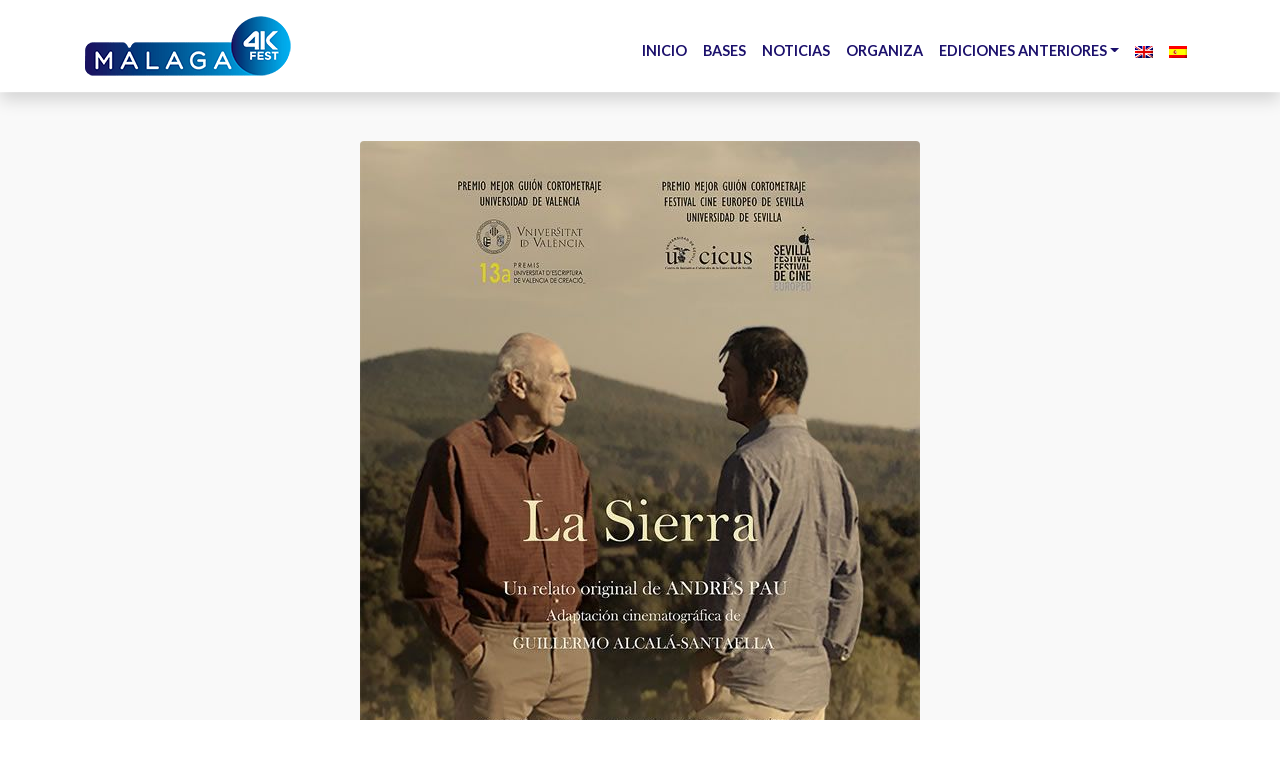

--- FILE ---
content_type: text/html; charset=UTF-8
request_url: https://malaga4kfest.com/cortos/la-sierra/
body_size: 5458
content:
<!doctype html>
<html lang="es-ES">
    <head>
        <meta charset="utf-8">
        <meta name="viewport" content="width=device-width, initial-scale=1, shrink-to-fit=no">
        <title>Málaga 4K FEST</title>       
        <link rel="shortcut icon" href="https://malaga4kfest.com/web/wp-content/themes/4kfest/favicon.ico" />
        <link rel="apple-touch-icon" href="https://malaga4kfest.com/web/wp-content/themes/4kfest/apple-touch-icon.png"/>
        <link rel="stylesheet" href="https://malaga4kfest.com/web/wp-content/themes/4kfest/css/style.css" type="text/css" media="all">
        <link rel="stylesheet" href="https://malaga4kfest.com/web/wp-content/themes/4kfest/css/bootstrap.min.css" type="text/css" media="all">
        <link rel="stylesheet" href="https://malaga4kfest.com/web/wp-content/themes/4kfest/css/fontawesome-all.min.css" type="text/css" media="all">
        <link href="https://fonts.googleapis.com/css?family=Lato:300,300i,400,400i,700,700i" rel="stylesheet">
       <!-- Global site tag (gtag.js) - Google Analytics -->
        <script async src="https://www.googletagmanager.com/gtag/js?id=UA-129750378-1"></script>
        <script>
          window.dataLayer = window.dataLayer || [];
          function gtag(){dataLayer.push(arguments);}
          gtag('js', new Date());

          gtag('config', 'UA-129750378-1');
        </script>
        <style type="text/css">
            .bg-cover {
                background-image: url();
            }
        </style>
    </head>
    <body data-rsssl=1>
        <nav class="navbar navbar-expand-md navbar-light whiteColorB fixed-top shadow" role="navigation">
             <div class="container">
                <a class="navbar-brand" href="https://malaga4kfest.com">
                    <img alt="Málaga 4K FEST logo"src="https://malaga4kfest.com/web/wp-content/themes/4kfest/imgs/logo.png" class="img-fluid">
                </a>
                <button class="navbar-toggler" type="button" data-toggle="collapse" data-target="#bs-example-navbar-collapse-1" aria-controls="bs-example-navbar-collapse-1" aria-expanded="false" aria-label="Toggle navigation">
                    <span class="navbar-toggler-icon"></span>
                </button>
                <div id="bs-example-navbar-collapse-1" class="collapse navbar-collapse pt-2"><ul id="menu-main-menu" class="navbar-nav ml-auto"><li itemscope="itemscope" itemtype="https://www.schema.org/SiteNavigationElement" id="menu-item-45" class="menu-item menu-item-type-custom menu-item-object-custom menu-item-home menu-item-45 nav-item"><a title="Inicio" href="https://malaga4kfest.com/#frontPage" class="nav-link">Inicio</a></li>
<li itemscope="itemscope" itemtype="https://www.schema.org/SiteNavigationElement" id="menu-item-48" class="menu-item menu-item-type-custom menu-item-object-custom menu-item-home menu-item-48 nav-item"><a title="Bases" href="https://malaga4kfest.com/#bases" class="nav-link">Bases</a></li>
<li itemscope="itemscope" itemtype="https://www.schema.org/SiteNavigationElement" id="menu-item-586" class="menu-item menu-item-type-custom menu-item-object-custom menu-item-home menu-item-586 nav-item"><a title="#news" href="https://malaga4kfest.com/#news" class="nav-link">Noticias</a></li>
<li itemscope="itemscope" itemtype="https://www.schema.org/SiteNavigationElement" id="menu-item-50" class="menu-item menu-item-type-custom menu-item-object-custom menu-item-home menu-item-50 nav-item"><a title="Organiza" href="https://malaga4kfest.com/#organiza" class="nav-link">Organiza</a></li>
<li itemscope="itemscope" itemtype="https://www.schema.org/SiteNavigationElement" id="menu-item-52" class="menu-item menu-item-type-custom menu-item-object-custom menu-item-home menu-item-has-children dropdown menu-item-52 nav-item"><a title="Ediciones Anteriores" href="#" data-toggle="dropdown" aria-haspopup="true" aria-expanded="false" class="dropdown-toggle nav-link" id="menu-item-dropdown-52">Ediciones Anteriores</a>
<ul class="dropdown-menu" aria-labelledby="menu-item-dropdown-52" role="menu">
	<li itemscope="itemscope" itemtype="https://www.schema.org/SiteNavigationElement" id="menu-item-918" class="menu-item menu-item-type-post_type menu-item-object-page menu-item-918 nav-item"><a title="2019" href="https://malaga4kfest.com/ediciones-anteriores/2019-2/" class="dropdown-item">2019</a></li>
	<li itemscope="itemscope" itemtype="https://www.schema.org/SiteNavigationElement" id="menu-item-502" class="menu-item menu-item-type-post_type menu-item-object-page menu-item-502 nav-item"><a title="2017" href="https://malaga4kfest.com/ediciones-anteriores/2017-2/" class="dropdown-item">2017</a></li>
	<li itemscope="itemscope" itemtype="https://www.schema.org/SiteNavigationElement" id="menu-item-503" class="menu-item menu-item-type-post_type menu-item-object-page menu-item-503 nav-item"><a title="2016" href="https://malaga4kfest.com/ediciones-anteriores/2016-2/" class="dropdown-item">2016</a></li>
	<li itemscope="itemscope" itemtype="https://www.schema.org/SiteNavigationElement" id="menu-item-504" class="menu-item menu-item-type-post_type menu-item-object-page menu-item-504 nav-item"><a title="2015" href="https://malaga4kfest.com/ediciones-anteriores/2015-2/" class="dropdown-item">2015</a></li>
</ul>
</li>
<li itemscope="itemscope" itemtype="https://www.schema.org/SiteNavigationElement" id="menu-item-wpml-ls-2-en" class="menu-item wpml-ls-slot-2 wpml-ls-item wpml-ls-item-en wpml-ls-menu-item wpml-ls-first-item menu-item-type-wpml_ls_menu_item menu-item-object-wpml_ls_menu_item menu-item-wpml-ls-2-en nav-item"><a title="Cambiar a Inglés" href="https://malaga4kfest.com/en/cortos/la-sierra/" class="nav-link" aria-label="Cambiar a Inglés" role="menuitem"><img
            class="wpml-ls-flag"
            src="https://malaga4kfest.com/web/wp-content/plugins/sitepress-multilingual-cms/res/flags/en.png"
            alt="Inglés"
            
            
    /></a></li>
<li itemscope="itemscope" itemtype="https://www.schema.org/SiteNavigationElement" id="menu-item-wpml-ls-2-es" class="menu-item wpml-ls-slot-2 wpml-ls-item wpml-ls-item-es wpml-ls-current-language wpml-ls-menu-item wpml-ls-last-item menu-item-type-wpml_ls_menu_item menu-item-object-wpml_ls_menu_item menu-item-wpml-ls-2-es nav-item"><a title="
            " href="https://malaga4kfest.com/cortos/la-sierra/" class="nav-link" role="menuitem"><img
            class="wpml-ls-flag"
            src="https://malaga4kfest.com/web/wp-content/plugins/sitepress-multilingual-cms/res/flags/es.png"
            alt="Español"
            
            
    /></a></li>
</ul></div>            </div>
        </nav>
         			<div id="single" class="lightColorB">
			<div class="greyColorB">
				<div class="container py-3 py-sm-5">
					<img src="https://malaga4kfest.com/web/wp-content/uploads/2018/11/la-sierra.jpg" class="img-fluid mx-auto d-block rounded wp-post-image" alt="" draggable="false" decoding="async" fetchpriority="high" srcset="https://malaga4kfest.com/web/wp-content/uploads/2018/11/la-sierra.jpg 560w, https://malaga4kfest.com/web/wp-content/uploads/2018/11/la-sierra-210x300.jpg 210w" sizes="(max-width: 560px) 100vw, 560px" />				</div>
			</div>
			<div class="container">
				<div class="row pb-5 justify-content-center">
					<div class="col-lg-8">
						<div class="whiteColorB mb-3">
							<div class="lightColorB px-4 py-3 small d-none d-sm-block text-center">
								<div class="breadcrumbs" typeof="BreadcrumbList" vocab="https://schema.org/">
								    								</div>
							</div>
							<div class="row justify-content-center mb-4">
								<div class="col-12 text-center">
									<div class="mainColor px-3 mt-3 mb-1"><h1 class="mayus textXXL">LA SIERRA</h1></div>
									<div class="badge mb-1 p-1 badge-light textS secondColor">23 · 11 · 2018</div>
								</div>	
								<div class="col-12 pb-3" id="post">
									<hr class="style6 pt-1">
									<p><strong>LA SIERRA</strong></p>
<p>Guillermo Alcalá-Santaella / España / 2017 / 14’59’’</p>
<p><strong>Sinopsis:</strong> Gonzalo (79) y Alejandro (46) viajan al pueblo de su familia, lejos de casa. Gonzalo se queda con su hermana Encarna (67) y Alejandro, por fin, puede disfrutar de unos días con su novia. «La Sierra» es una historia que habla sobre la relación paterno-filial y sobre el inevitable paso del tiempo a partir de lo que une a un padre y a un hijo.</p>
<p><strong>Director:</strong> Guillermo Alcalá-Santaella<br />
<strong>Director fotografía:</strong> Begoña Jiménez Velasco<br />
<strong>Editor:</strong> Carles Crosa Santamaría y Elvira Sánchez<br />
<strong>Guión:</strong> Guillermo Alcalá-Santaella y Felipe Alcalá-Santaella<br />
<strong>Productora:</strong> Guillermo Alcalá-Santaella<br />
<strong>Música:</strong> Tom G. Labor<br />
<strong>Ayudante Dirección:</strong> Alejandro Asensi<br />
<strong>Jefe Producción:</strong> Alejandro Cuellar<br />
<strong>Script:</strong> Andrea Benavent<br />
<strong>Dirección de Arte:</strong> Xenia Grey<br />
<strong>Ayudantes de Dirección de arte:</strong> Laura Martínez y Verónica Martínez<br />
<strong>Sonido directo:</strong> David Pérez<br />
<strong>Maquilladora:</strong> Paula Albert de Haro y Ana Galán<br />
<strong>Peluquería:</strong> Sara Andrés<br />
<strong>Vestuario:</strong> Paula Albert de Haro<br />
<strong>Foto fija:</strong> Débora Payá<br />
<strong>Making of:</strong> Christian Villalba<br />
<strong>Localizaciones:</strong> Laura Pérez<br />
<strong>Operador de cámara:</strong> Jose Luis Martínez<br />
<strong>Ayudante de cámara/Foquista:</strong> María Gilalbert<br />
<strong>Aux de cam:</strong> María Gilalbert<br />
<strong>Eléctrico:</strong> Goyo Parreño y Claudio Serra</p>
<p><strong>Post Producción de Sonido:</strong> Yol Madina<br />
<strong>Etalonaje:</strong> Charlie Villafuerte<br />
<strong>Diseño Créditos:</strong> Álex Visual Effects<br />
<strong>Doblaje:</strong> Moonlight Studio<br />
<strong>Traducción y subtítulos:</strong> Marianne Pakula<br />
<strong>Gestoría:</strong> Asesoría Albella<br />
<strong>Correduría de Seguros:</strong> Cinevent</p>
<p><strong>Biofilmografia:</strong></p>
<p>Producciones cinematográficas (Guion, Dirección de producción y Dirección)<br />
&#8211; Nemesis cortometraje ficción- 2011<br />
&#8211; La petite fille cortometraje ficción &#8211; 2013<br />
&#8211; Continuidad de los parques cortometraje ficción &#8211; 2014<br />
&#8211; Lüneburg-Hamburg cortometraje documental &#8211; 2016<br />
&#8211; La Sierra cortometraje ficción &#8211; 2017<br />
&#8211; París Cortázar cortometraje documental (en posproducción)- 2018<br />
&#8211; La Casa de Coto cortometraje ficción (en desarrollo) – 2018/2019</p>
<p>Otras competencias</p>
<p>&#8211; Verano 2009 TV Telecolore, Salerno (Italia) – Operador de cámara<br />
&#8211; Verano 2010 RTVV, Valencia – Edición y montaje.<br />
&#8211; Jefe de producción (Proyecto Educativo Editorial Zanichelli) &#8211; Lucentum Digital<br />
&#8211; Ayudante de producción (Publicidad &#8211; JET2) &#8211; Chief Productions<br />
&#8211; Ayudante de producción (Publicidad &#8211; Alain Afflelou) – Aproductions<br />
&#8211; Coordinador de producción (Publicidad Marina Camping &amp; Resort) – Trebol Producciones</p>
								</div>
							</div>
						</div>
					</div>
				</div>
			</div>
			<div class="gradient">
				<div class="container textM">
					<div class="row justify-content-center pt-4 pb-5">
						<div class="col-12 text-center pb-4">
							<h2 class="whiteColor textXL mayus pt-3">Últimas noticias</h2>
						</div>
										        				                
				            	<div class="col-12 col-sm-6 col-md-4">
			            			<a href="https://malaga4kfest.com/los-directores-de-la-trinchera-infinita-triunfan-en-el-malaga-4k-fest-2020/" title="LOS DIRECTORES DE “LA TRINCHERA INFINITA” TRIUNFAN EN EL MÁLAGA 4K FEST 2020"><img src="https://malaga4kfest.com/web/wp-content/uploads/2020/11/ganador.png" class="img-fluid rounded-top growXS whiteColorB shadow-sm wp-post-image" alt="" draggable="false" decoding="async" srcset="https://malaga4kfest.com/web/wp-content/uploads/2020/11/ganador.png 1589w, https://malaga4kfest.com/web/wp-content/uploads/2020/11/ganador-300x185.png 300w, https://malaga4kfest.com/web/wp-content/uploads/2020/11/ganador-1024x632.png 1024w, https://malaga4kfest.com/web/wp-content/uploads/2020/11/ganador-768x474.png 768w, https://malaga4kfest.com/web/wp-content/uploads/2020/11/ganador-1536x948.png 1536w" sizes="(max-width: 1589px) 100vw, 1589px" /></a>
			            			<div class="text-center whiteColorB rounded-bottom p-3 mb-3">
				            			<h3 class="strong mainColor px-3 textXL">LOS DIRECTORES DE “LA TRINCHERA INFINITA” TRIUNFAN EN EL MÁLAGA 4K FEST 2020</h3>
				            			<div class="badge mb-2 p-1 badge-light textS secondColor">20 · 11 · 2020</div>
										<div class="px-sm-2 mb-3">El cortometraje "Mateoren Ama" ("La madre de Mateo"), dirigido por Aitor Arregui y Jose Mari Goenaga, también directores de la película española nominada a los Oscar "La Trinchera Infinita", ha sido el triunfador del...</div>
										<a href="https://malaga4kfest.com/los-directores-de-la-trinchera-infinita-triunfan-en-el-malaga-4k-fest-2020/" title="LOS DIRECTORES DE “LA TRINCHERA INFINITA” TRIUNFAN EN EL MÁLAGA 4K FEST 2020" class="btn btn-sm brighten mainColorB whiteColor mb-2" aria-label="Left Align"><strong><i class="fas fa-plus mr-2"></i>Más información</strong></a>
				            		</div>
				            	</div>
				                
				            	<div class="col-12 col-sm-6 col-md-4">
			            			<a href="https://malaga4kfest.com/la-uhd-alliance-se-une-al-malaga-4k-fest-y-entrega-el-premio-al-mejor-cortometraje-uhd/" title="LA UHD ALLIANCE SE UNE AL MÁLAGA 4K FEST Y ENTREGA EL PREMIO AL MEJOR CORTOMETRAJE UHD"><img src="https://malaga4kfest.com/web/wp-content/uploads/2020/11/Michael-Zink.jpg" class="img-fluid rounded-top growXS whiteColorB shadow-sm wp-post-image" alt="" draggable="false" decoding="async" srcset="https://malaga4kfest.com/web/wp-content/uploads/2020/11/Michael-Zink.jpg 1000w, https://malaga4kfest.com/web/wp-content/uploads/2020/11/Michael-Zink-300x200.jpg 300w, https://malaga4kfest.com/web/wp-content/uploads/2020/11/Michael-Zink-768x512.jpg 768w" sizes="(max-width: 1000px) 100vw, 1000px" /></a>
			            			<div class="text-center whiteColorB rounded-bottom p-3 mb-3">
				            			<h3 class="strong mainColor px-3 textXL">LA UHD ALLIANCE SE UNE AL MÁLAGA 4K FEST Y ENTREGA EL PREMIO AL MEJOR CORTOMETRAJE UHD</h3>
				            			<div class="badge mb-2 p-1 badge-light textS secondColor">9 · 11 · 2020</div>
										<div class="px-sm-2 mb-3">El Presidente de la UHDA, Michael Zink, entregará el premio en la ceremonia virtual que se celebrará el 20 de noviembre y cuyo registro para asistir ya está abierto. La UHD ALLIANCE, la alianza global compuesta por los...</div>
										<a href="https://malaga4kfest.com/la-uhd-alliance-se-une-al-malaga-4k-fest-y-entrega-el-premio-al-mejor-cortometraje-uhd/" title="LA UHD ALLIANCE SE UNE AL MÁLAGA 4K FEST Y ENTREGA EL PREMIO AL MEJOR CORTOMETRAJE UHD" class="btn btn-sm brighten mainColorB whiteColor mb-2" aria-label="Left Align"><strong><i class="fas fa-plus mr-2"></i>Más información</strong></a>
				            		</div>
				            	</div>
				                
				            	<div class="col-12 col-sm-6 col-md-4">
			            			<a href="https://malaga4kfest.com/seleccionados-los-ganadores-del-malaga-4k-fest-2020/" title="SELECCIONADOS LOS GANADORES  DEL MÁLAGA 4K FEST 2020"><img src="https://malaga4kfest.com/web/wp-content/uploads/2020/10/FOTO-JURADO-4K-FEST.jpg" class="img-fluid rounded-top growXS whiteColorB shadow-sm wp-post-image" alt="" draggable="false" decoding="async" loading="lazy" srcset="https://malaga4kfest.com/web/wp-content/uploads/2020/10/FOTO-JURADO-4K-FEST.jpg 960w, https://malaga4kfest.com/web/wp-content/uploads/2020/10/FOTO-JURADO-4K-FEST-300x169.jpg 300w, https://malaga4kfest.com/web/wp-content/uploads/2020/10/FOTO-JURADO-4K-FEST-768x432.jpg 768w" sizes="auto, (max-width: 960px) 100vw, 960px" /></a>
			            			<div class="text-center whiteColorB rounded-bottom p-3 mb-3">
				            			<h3 class="strong mainColor px-3 textXL">SELECCIONADOS LOS GANADORES  DEL MÁLAGA 4K FEST 2020</h3>
				            			<div class="badge mb-2 p-1 badge-light textS secondColor">14 · 10 · 2020</div>
										<div class="px-sm-2 mb-3">La ceremonia de entrega de premios virtual tendrá lugar el viernes 20 de noviembre El jurado de la segunda edición del Málaga 4K Fest, formado por reconocidos profesionales del sector, ha seleccionado a los 7 ganadores...</div>
										<a href="https://malaga4kfest.com/seleccionados-los-ganadores-del-malaga-4k-fest-2020/" title="SELECCIONADOS LOS GANADORES  DEL MÁLAGA 4K FEST 2020" class="btn btn-sm brighten mainColorB whiteColor mb-2" aria-label="Left Align"><strong><i class="fas fa-plus mr-2"></i>Más información</strong></a>
				            		</div>
				            	</div>
				            				        				    			            </div>
				</div>
			</div>
		</div>
			<footer class="gradient">
			<div class="container-fluid">
				<div class="row py-5 learnColorB whiteColor">
					<div class="col text-center textSM">
						<div class="mb-3">
							 <a class="grow brighten" href="https://www.medinamediaevents.com/" title="www.medinamediaevents.com" target="_blank" >
			                    <img alt="Medina Media Events logo"src="https://malaga4kfest.com/web/wp-content/themes/4kfest/imgs/mmevents_logo-inv.svg" class="img-fluid">
			                </a>
						</div>
						© 2020 Medina Media Events													- <a href="https://malaga4kfest.com/aviso-legal/" title=""  class="text-white">
								<strong>Aviso Legal</strong>	
							</a>
												
					</div>
				</div>
			</div>
		</footer>
		<script src="https://malaga4kfest.com/web/wp-content/themes/4kfest/js/jquery-3.1.1.js"></script>
		<script src="https://cdnjs.cloudflare.com/ajax/libs/popper.js/1.14.3/umd/popper.min.js" integrity="sha384-ZMP7rVo3mIykV+2+9J3UJ46jBk0WLaUAdn689aCwoqbBJiSnjAK/l8WvCWPIPm49" crossorigin="anonymous"></script>
    	<script src="https://malaga4kfest.com/web/wp-content/themes/4kfest/js/bootstrap.min.js" ></script>
        <script type="speculationrules">
{"prefetch":[{"source":"document","where":{"and":[{"href_matches":"\/*"},{"not":{"href_matches":["\/web\/wp-*.php","\/web\/wp-admin\/*","\/web\/wp-content\/uploads\/*","\/web\/wp-content\/*","\/web\/wp-content\/plugins\/*","\/web\/wp-content\/themes\/4kfest\/*","\/*\\?(.+)"]}},{"not":{"selector_matches":"a[rel~=\"nofollow\"]"}},{"not":{"selector_matches":".no-prefetch, .no-prefetch a"}}]},"eagerness":"conservative"}]}
</script>
		<script>
			jQuery(function ($) {
				$('a[href*="#"]')
				  .not('[href="#"]')
				  .not('[href="#0"]')
				  .click(function(event) {
					if (
					  location.pathname.replace(/^\//, '') == this.pathname.replace(/^\//, '') 
					  && 
					  location.hostname == this.hostname
					) {
					  var target = $(this.hash);
					  target = target.length ? target : $('[name=' + this.hash.slice(1) + ']');
					  if (target.length) {
						event.preventDefault();
						$('html, body').animate({
						  scrollTop: target.offset().top - 80
						}, 600, function() {
						  var $target = $(target);
						  $target.focus();
						  if ($target.is(":focus")) { 
							return false;
						  } else {
							$target.attr('tabindex','-1'); 
							$target.focus(); 
						  };
						});
					  }
					}
				});
			});
		</script>
    </body>
</html>
<!-- Cached by WP-Optimize (gzip) - https://teamupdraft.com/wp-optimize/ - Last modified: 11 December, 2025 1:48 pm (UTC:0) -->


--- FILE ---
content_type: text/css
request_url: https://malaga4kfest.com/web/wp-content/themes/4kfest/css/style.css
body_size: 2603
content:
/********************** STRUCTURE **********************/
/* #main, #page, #single {margin-top: 110px !important;} */

body {
    font-family:'Lato', sans-serif !important;
    -webkit-font-smoothing: antialiased;
    font-variant-ligatures: no-common-ligatures;
}

#main{}
#frontPage,#page,#single{padding-top: 93px;}

#page{}
#single{}
footer{clear: both;}


/*********************** COLORS ************************/

.mainColor{color: #03b6ef !important; }
.mainColorB{background-color: #03b6ef !important; }
.mainColorBTrans{background: rgba(3,182,239,0.9) !important;}
.mainColorLight{color: #afa8bb !important;}
.mainColorBLight{background-color: #afa8bb !important;}

.secondColor{color: #1b106c !important;}
.secondColorB{background-color: #1b106c !important;}
.secondColorBTrans{background: rgba(247,167,25,0.9) !important;}
.secondColorLight{color:#f3d9a5 !important; }
.secondColorBLight{background-color: #f3d9a5 !important;}

.whiteColor{color:#fff !important;}
.whiteColorB{background-color:#fff !important;}
.whiteColorBTrans{background: rgba(255,255,255,0.9) !important;}

.greyColorLight{color:#999 !important;}
.greyColorLightB{background-color:#999 !important;}

.greyColorMedium{color:#ccc !important;}
.greyColorMediumB{background-color:#ccc !important;}

.greyColor{color:#fafafa !important;}
.greyColorB{background-color:#f9f9f9 !important;}

.greyColorDark{color:#666 !important;}
.greyColorBDark{background-color:#666 !important;}

.greyFont{color: #333 !important}

.blackColor{color:#000 !important; }
.blackColorB{background-color:#000 !important;}

.gradient {
    background-color:  #03b6ef ;
    background-image: linear-gradient(134deg, #1b106c, #03b6ef);
}


/*********************** TITLES ************************/
h1, h2, h3, h4, h5, h6 {
    -webkit-transition: width 0.4s;
    -moz-transition: width 0.4s;
    -ms-transition: width 0.4s;
    -o-transition: width 0.4s;
    transition: width 0.4s;
    -webkit-font-smoothing: antialiased;
    font-weight: 600 !important;
}

#single h2{ font-size: 130%; color: #1b106c; }


/*********************** TEXT ************************/
.textS{font-size: 70% !important;}
.textSM{font-size: 80% !important;}
.textM{font-size:90% !important;}
.text{font-size:100% !important;}
.textML{font-size: 120% !important;}
.textL{font-size: 140% !important;}
.textXL{font-size: 160% !important;}
.textXXL{font-size: 185% !important;}
.textXXXL{font-size: 200% !important;}


small {
    font-size: 80% !important;
}

.thin{
    font-weight: 500 !important;
}

.medium{
    font-weight: 700 !important;
}

strong, .strong{
    font-weight: 800 !important;
}

.mayus{
    text-transform: uppercase; 
}

.minus{
    text-transform: lowercase; 
}

.italicText{
    font-style: italic;
}

.familySecond{
}

/* ********************** NAVBAR *********************** */

.navbar-light .navbar-toggler {
    color: transparent !important;
    border-color: transparent !important;
}

/* Animated ICON */


.navbar-toggler.collapsed .navbar-toggler-icon {
    background-image: url("data:image/svg+xml;charset=utf8,%3Csvg viewBox='0 0 32 32' xmlns='http://www.w3.org/2000/svg'%3E%3Cpath stroke='rgb(219,200,170)' stroke-width='3' stroke-linecap='butt' stroke-miterlimit='1' d='M4 8h24M4 16h24M4 24h24'/%3E%3C/svg%3E");
}

.navbar-toggler .navbar-toggler-icon {
    background-image: url("data:image/svg+xml;charset=utf8,%3Csvg viewBox='0 0 32 32' xmlns='http://www.w3.org/2000/svg'%3E%3Cpath stroke='rgb(69,43,94)' stroke-width='3' stroke-linecap='butt' stroke-miterlimit='1' d='M4 8h24M4 16h24M4 24h24'/%3E%3C/svg%3E") !important;

}

/* ********************** EFFECTS ********************** */

.container {
    -webkit-transition: all 0.4s;
    -moz-transition: all 0.4s;
    -ms-transition: all 0.4s;
    -o-transition: all 0.4s;
    transition: all 0.4s;
}

a {
    -webkit-transition: all 0.3s ease;
    -moz-transition: all 0.3s ease;
    -o-transition: all 0.3s ease;
    -ms-transition: all 0.3s ease;
    transition: all 0.3s ease;
    cursor: pointer;
}

a:hover{
    -webkit-transition: all 0.3s ease;
    -moz-transition: all 0.3s ease;
    -o-transition: all 0.3s ease;
    -ms-transition: all 0.3s ease;
    transition: all 0.3s ease;
    cursor: pointer;
}

a.noefect, .noefect a{
    text-decoration: none !important;
    color: #000;
}

a.noefect:hover, .noefect a:hover{
    text-decoration: none !important;
    color: #999;
}

a.efect, .efect a{
    text-decoration: underline !important;
    font-weight: 700;
    color: #000;
}

a.efect:hover, .efect a:hover{
    text-decoration: underline !important;
    font-weight: 700;
    color: #999;
}

.brighten  {
    opacity: 1;
    -webkit-filter: brightness(%);
    -webkit-transition: all 0.4s ease;
    -moz-transition: all 0.4s ease;
    -o-transition: all 0.4s ease;
    -ms-transition: all 0.4s ease;
    transition: all 0.4s ease;
    text-decoration: none;
    cursor: pointer;
}
 
.brighten:hover {
    opacity: .8;
    -webkit-filter: brightness(%);
    -webkit-transition: all 0.4s ease;
    -moz-transition: all 0.4s ease;
    -o-transition: all 0.4s ease;
    -ms-transition: all 0.4s ease;
    transition: all 0.4s ease;
    text-decoration: none;
    cursor: pointer;
}

.offscreen{
    position: absolute;
    clip: rect(1px 1px 1px 1px);
    clip: rect(1px, 1px, 1px, 1px);
    padding: 0;
    border: 0;
    height: 1px;
    width: 1px;
    overflow: hidden;
}

.overF{
    overflow: hidden;
}

a{
  overflow-wrap: break-word;
  word-wrap: break-word;
  -ms-word-break: break-all;
  word-break: break-all;
  word-break: break-word;
  -ms-hyphens: auto;
  -moz-hyphens: auto;
  -webkit-hyphens: auto;
  hyphens: auto;
}

img {
    user-drag: none; 
    user-select: none;
    -moz-user-select: none;
    -webkit-user-drag: none;
    -webkit-user-select: none;
    -ms-user-select: none;
    max-width: 100%;
    height: auto;
}

.grow { transition: all .15s ease-in-out; }
.grow:hover { transform: scale(1.1); }


/* ************ CUSTOM BOOTSTRAP ****************** */

a.nav-link {
    color: #1b106c !important;
    text-transform: uppercase;
    font-weight: 600;
    font-size: 90%;
}

.nav-link:focus, .nav-link:hover {
     color: #03b6ef!important;
}

/* Background image */

@media (min-width: 576px){
    .jumbotron {
        padding: 10rem 2rem !important;
    }
}
.jumbotron {
  text-align: center;
  padding-top: 10rem;
  padding-bottom: 10rem;
  text-shadow: 2px 2px #000;
}

.lead span {
  color: orange;
  font-weight: bold;
}

.bg-cover {
  background-size: cover;
  color: white;
  background-position: center center;
  position: relative;
  z-index: -2;
}

.overlay {
  background-color: #452b5e;
  opacity: 0.5;
  position: absolute;
  top: 0;
  left: 0;
  bottom: 0;
  right: 0;
  z-index: -1;
}


/* *************** WORDPRESS CORE ***************** */

#post img{
    max-width: 100%;
    height: auto;
    margin: 20px 0px 25px 0px;
    border-radius: 4px;
}

.wp-caption  {
    max-width: 100%;
}


/* ****************** PLUGGINS ******************** */



/*********************** DIVIDER ************************/

.dividerTop{
    position: absolute;
    margin-top: -100px;
    z-index: 9;
}

.dividerTopInvert{
    position: absolute;
    margin-top: -100px;
    z-index: 9;
    transform: rotate(180deg);
}

.dividerBot{
    position: absolute;
    z-index: 9;
}

.dividerSimple{
    z-index: 9;
}

.dividerBotInvert{
    position: absolute;
    margin-top: 0px;
    z-index: 9;
    transform: rotate(180deg);
}

.svgFillWhite{
    fill:white;
}

.svgFillGrey{
    fill:#f2f2f2;
}

.svgFillMain{
    fill:#127346;
}



/**** CUSTOM THEME ****/

.questions b, .questions strong {
    color:#03b0eb;
}

ul.questions, .questions ul {
    list-style: none;
    -webkit-padding-start: 0px !important;
}

.questions li {
    background-color: #f8f9fa;
    border-radius: 4px;
    padding: 15px;
    margin-bottom: 8px;
}

.btn-ws{
    white-space: pre-line !important;
}

.btn-custom {
    color: #fff !important;
    background-color: #1b106c;
    background-image: linear-gradient(134deg, #1b106c, #03b6ef);
    -webkit-transition: all .3s ease-in-out;
    font-size: 0.9rem !important;
    border: 0px !important;
}

.btn-custom:hover {
    color: #fff !important;
    background-color: #03b6ef !important;
    -webkit-transition: all .3s ease-in-out;
    font-size: 0.9rem !important;
}

.btn-customMain {
    color: #fff !important;
    background-color: #0e76bc;
    -webkit-transition: all .3s ease-in-out;
    font-size: 0.8rem !important;
}


.display-4 {
        font-size: 2.6rem !important;
    }

@media screen and (max-width: 769px){
    .nav-link {
        text-align: right;
    }
    .display-4 {
        font-size: 2rem !important;
    }
}

@media (min-width: 992px) {
    .navbar-expand-lg .navbar-nav .nav-link {
        padding-right: 1.5rem !important;
        padding-left: 0.5rem;
    }
}


hr.style6 {
    border-top: 2px dotted #ccc !important;
}

hr.style7 {
    border-top: 2px dotted #fff !important;
}

label {
    width: 100%;
    font-size: 80%;
}

a {
    color: #5caccd !important;
    font-weight: bold;
}

.btn-primary {
    background-color: #5caccd !important;
    border-color: #5caccd !important;
}

@media (min-width: 992px) {
    .modal-lg {
        max-width: 1200px !important;
    }
}

.video-container { position: relative; padding-bottom: 56.25%; height: 0; overflow: hidden; }
.video-container iframe, .video-container object, .video-container embed, .video-container video { position: absolute; top: 0; left: 0; width: 100%; height: 100%; }

.embed-container { 
    position: relative; 
    padding-bottom: 56.25%;
    overflow: hidden;
    max-width: 100%;
    height: auto;
} 

.embed-container iframe,
.embed-container object,
.embed-container embed { 
    position: absolute;
    top: 0;
    left: 0;
    width: 100%;
    height: 100%;
}

/* CF7 */

.wpcf7-submit {
    background-color: #fff !important;
    border-color: #5caccd !important;
    color: #03b6ef;
    border-radius: 3px;
    padding: 4px 12px;
    text-transform: uppercase;
    -webkit-transition: all .3s ease-in-out; 
}

.wpcf7-submit:hover {
    background-color: #f5f5f5 !important;
    border-color: #5caccd !important;
    color: #03b6ef;
    border-radius: 3px;
    padding: 4px 12px;
    text-transform: uppercase; 
}

label {
    color: #fff;
}

select.form-control:not([size]):not([multiple]) {
    height: calc(2.70rem + 2px) !important;
}

input[type=text], input[type=email],input[type=tel], textarea, select {
    border: solid 2px transparent !important;
    background-color: #fff !important;
    border-radius:  .25rem !important;
    margin-top: 8px;
    width: 100%;
    padding: 10px;
    color: #0b2c43;
    -webkit-transition: 0.5s;
    transition: 0.5s;
    outline: none;
}
input[type=text]:focus, input[type=email]:focus, textarea:focus {border: 2px solid #03b0eb !important;}
input:focus{outline: none;}
label {font-size: 85%;}

.wpcf7-not-valid-tip {
    padding: .75rem 1.25rem;
    border: 1px solid transparent;
    border-radius: .25rem;
    color: #721c24;
    background-color: #f8d7da;
    border-color: #f5c6cb;
    margin-top: 0.2rem;
    width: 100% !important;
    display: block;
    font-size: 90%;
}



--- FILE ---
content_type: image/svg+xml
request_url: https://malaga4kfest.com/web/wp-content/themes/4kfest/imgs/mmevents_logo-inv.svg
body_size: 7121
content:
<?xml version="1.0" encoding="utf-8"?>
<!-- Generator: Adobe Illustrator 21.0.0, SVG Export Plug-In . SVG Version: 6.00 Build 0)  -->
<svg version="1.1" id="Capa_1" xmlns="http://www.w3.org/2000/svg" xmlns:xlink="http://www.w3.org/1999/xlink" x="0px" y="0px"
	 width="115px" height="68.6px" viewBox="0 0 115 68.6" style="enable-background:new 0 0 115 68.6;" xml:space="preserve">
<style type="text/css">
	.st0{fill:#FFFFFF;}
</style>
<g>
	<path class="st0" d="M39.7,5.1c-0.1-0.4-0.3-0.8-0.5-1.1c-0.2-0.3-0.5-0.6-0.8-0.8c-0.3-0.2-0.6-0.3-1-0.3L13.9,1
		c-0.5,0-0.9,0-1.3,0.2c-0.4,0.2-0.8,0.4-1.1,0.7c-0.3,0.3-0.6,0.7-0.7,1.2c-0.2,0.4-0.3,0.9-0.3,1.5v23.6c0,0.5,0.1,1,0.3,1.5
		c0.2,0.4,0.4,0.8,0.7,1.2c0.3,0.3,0.7,0.6,1.1,0.7c0.4,0.2,0.8,0.2,1.3,0.2L37.4,30c0.4,0,0.7-0.1,1-0.3c0.3-0.2,0.6-0.5,0.8-0.8
		c0.2-0.3,0.4-0.7,0.5-1.1c0.1-0.4,0.2-0.8,0.2-1.3V6.4C39.9,5.9,39.9,5.5,39.7,5.1z M37.6,26.7l-3.3,0.2v-7.9c0-0.5,0-1-0.1-1.4
		c-0.1-0.4-0.2-0.8-0.3-1c-0.1-0.3-0.3-0.5-0.5-0.6c-0.2-0.1-0.5-0.2-0.7-0.2c-0.2,0-0.4,0-0.6,0.1c-0.2,0.1-0.3,0.2-0.5,0.3
		c-0.1,0.1-0.3,0.3-0.4,0.5c-0.1,0.2-0.2,0.4-0.2,0.6c0,0.1,0,0.2-0.1,0.3c0,0.1,0,0.2,0,0.3c0,0.1,0,0.2,0,0.3c0,0.1,0,0.2,0,0.3
		v8.6l-3.6,0.2v-8.4c0-0.5,0-0.9-0.1-1.3c-0.1-0.4-0.2-0.7-0.3-1c-0.1-0.3-0.3-0.5-0.5-0.7c-0.2-0.2-0.5-0.2-0.8-0.2
		c-0.2,0-0.5,0.1-0.7,0.2c-0.2,0.1-0.4,0.2-0.5,0.4c-0.1,0.2-0.3,0.4-0.4,0.6c-0.1,0.2-0.2,0.4-0.2,0.6c0,0.1-0.1,0.2-0.1,0.3
		c0,0.1,0,0.2,0,0.3c0,0.1,0,0.2,0,0.3c0,0.1,0,0.2,0,0.3v9l-3.9,0.2V17.1c0-0.5,0-1,0-1.4c0-0.5,0-0.9,0-1.3c0-0.4,0-0.8,0-1.2
		c0-0.4,0-0.7,0-1.1l3.4,0.1l0.2,2.1l0.1,0c0.1-0.2,0.3-0.5,0.5-0.8c0.2-0.3,0.5-0.5,0.8-0.8c0.3-0.2,0.7-0.4,1.1-0.6
		c0.4-0.1,0.9-0.2,1.4-0.2c0.4,0,0.8,0.1,1.1,0.2c0.3,0.1,0.7,0.3,0.9,0.5c0.3,0.2,0.5,0.5,0.7,0.8c0.2,0.3,0.4,0.7,0.5,1.1l0,0
		c0.1-0.2,0.2-0.4,0.3-0.5c0.1-0.2,0.2-0.3,0.4-0.5c0.1-0.1,0.3-0.3,0.4-0.4c0.1-0.1,0.3-0.2,0.4-0.3c0.2-0.1,0.3-0.2,0.5-0.3
		c0.2-0.1,0.3-0.2,0.5-0.2c0.2-0.1,0.4-0.1,0.6-0.1c0.2,0,0.4,0,0.6,0c0.5,0,1,0.1,1.5,0.4c0.4,0.3,0.8,0.6,1.2,1.2
		c0.3,0.5,0.6,1.2,0.8,1.9c0.2,0.8,0.3,1.7,0.3,2.8V26.7z"/>
	<path class="st0" d="M70.4,3.1C70.3,2.7,70,2.3,69.7,2c-0.3-0.3-0.7-0.6-1.1-0.7C68.3,1.1,67.8,1,67.4,1L43.9,2.9
		c-0.4,0-0.7,0.1-1,0.3c-0.3,0.2-0.6,0.5-0.8,0.8c-0.2,0.3-0.4,0.7-0.5,1.1c-0.1,0.4-0.2,0.8-0.2,1.3v20.1c0,0.5,0.1,0.9,0.2,1.3
		c0.1,0.4,0.3,0.8,0.5,1.1c0.2,0.3,0.5,0.6,0.8,0.8c0.3,0.2,0.6,0.3,1,0.3l23.5,1.8c0.5,0,0.9,0,1.3-0.2c0.4-0.2,0.8-0.4,1.1-0.7
		c0.3-0.3,0.6-0.7,0.7-1.2c0.2-0.4,0.3-1,0.3-1.5V4.6C70.7,4.1,70.6,3.6,70.4,3.1z M61.9,27.6L58,27.4V19c0-0.6,0-1.1-0.1-1.5
		c-0.1-0.4-0.2-0.8-0.3-1.1c-0.2-0.3-0.3-0.5-0.6-0.7c-0.2-0.2-0.5-0.2-0.8-0.2c-0.2,0-0.4,0-0.6,0.1c-0.2,0.1-0.4,0.2-0.5,0.4
		c-0.1,0.2-0.3,0.3-0.4,0.5c-0.1,0.2-0.2,0.4-0.3,0.6c0,0.1,0,0.2-0.1,0.3c0,0.1,0,0.2,0,0.3c0,0.1,0,0.2,0,0.3c0,0.1,0,0.2,0,0.3
		v8.8L50.6,27v-8.3c0-0.5,0-0.9-0.1-1.3c-0.1-0.4-0.2-0.7-0.3-1c-0.1-0.3-0.3-0.5-0.5-0.6c-0.2-0.1-0.5-0.2-0.7-0.2
		c-0.2,0-0.4,0.1-0.6,0.2c-0.2,0.1-0.3,0.2-0.5,0.4c-0.1,0.2-0.3,0.3-0.3,0.5c-0.1,0.2-0.2,0.4-0.2,0.6c0,0.1-0.1,0.2-0.1,0.3
		c0,0.1,0,0.2,0,0.3c0,0.1,0,0.2,0,0.3c0,0.1,0,0.2,0,0.3v8.4l-3.3-0.2v-9.7c0-0.4,0-0.9,0-1.3c0-0.4,0-0.8,0-1.2c0-0.4,0-0.7,0-1.1
		c0-0.3,0-0.7,0-1l2.9-0.1l0.2,1.9l0.1,0c0.1-0.2,0.3-0.5,0.5-0.7c0.2-0.3,0.4-0.5,0.7-0.8c0.3-0.2,0.6-0.4,1-0.6
		c0.4-0.2,0.8-0.3,1.3-0.3c0.4,0,0.7,0,1.1,0.2c0.3,0.1,0.6,0.3,0.9,0.5c0.3,0.2,0.5,0.5,0.7,0.8c0.2,0.3,0.4,0.7,0.5,1h0
		c0.1-0.2,0.2-0.4,0.4-0.6c0.1-0.2,0.3-0.3,0.4-0.5c0.1-0.2,0.3-0.3,0.4-0.4c0.1-0.1,0.3-0.3,0.4-0.4c0.2-0.1,0.3-0.2,0.5-0.3
		c0.2-0.1,0.4-0.2,0.6-0.2c0.2-0.1,0.4-0.1,0.6-0.2c0.2,0,0.4-0.1,0.7-0.1c0.6,0,1.2,0.1,1.7,0.4c0.5,0.3,1,0.7,1.4,1.2
		c0.4,0.5,0.7,1.2,0.9,2.1c0.2,0.9,0.3,1.9,0.3,3V27.6z"/>
	<g>
		<g>
			<g>
				<path class="st0" d="M2.6,39.5h2l2.5,7.7l2.5-7.7h2l1.8,11h-2l-1.2-6.9l-2.3,6.9H6.2l-2.3-6.9l-1.2,6.9h-2L2.6,39.5z"/>
				<path class="st0" d="M16,39.5h5.9v2H18v2h3.9v2H18v2.9h3.9v2.1H16V39.5z"/>
				<path class="st0" d="M24.6,39.5h2.5c1.6,0,2.8,0.2,3.5,0.6c0.8,0.4,1.4,1,1.9,1.9c0.5,0.9,0.7,1.9,0.7,3.1
					c0,0.8-0.1,1.6-0.4,2.3c-0.3,0.7-0.7,1.3-1.2,1.8c-0.5,0.5-1,0.8-1.6,1s-1.6,0.3-3,0.3h-2.5V39.5z M26.7,41.5v6.9h1
					c0.9,0,1.6-0.1,2.1-0.3c0.4-0.2,0.8-0.6,1-1.1c0.3-0.5,0.4-1.2,0.4-1.9c0-1.2-0.3-2.1-1-2.7c-0.6-0.6-1.5-0.9-2.8-0.9H26.7z"/>
				<path class="st0" d="M35.8,39.5h2.1v11h-2.1V39.5z"/>
				<path class="st0" d="M41,39.5h2l4.7,7.2v-7.2h2.1v11h-2L43,43.3v7.2H41V39.5z"/>
				<path class="st0" d="M56.2,39.5h2.1l4.2,11h-2.2l-0.9-2.3h-4.4l-0.9,2.3H52L56.2,39.5z M57.3,42.4l-1.5,3.8h2.9L57.3,42.4z"/>
				<path class="st0" d="M64.5,50.5l1.6-11h0.2l4.4,9l4.4-9h0.2l1.6,11h-1.1l-1.1-7.8l-3.8,7.8h-0.3l-3.9-7.9l-1.1,7.9H64.5z"/>
				<path class="st0" d="M79.7,39.5h6.2v1.1h-5.1V44h5.1v1.1h-5.1v4.3h5.1v1.1h-6.2V39.5z"/>
				<path class="st0" d="M88.5,50.5v-11h2.3c1.6,0,2.8,0.1,3.5,0.4c1.1,0.4,1.9,1,2.5,1.9c0.6,0.9,0.9,2,0.9,3.3
					c0,1.1-0.2,2.1-0.7,2.9c-0.5,0.8-1.1,1.5-1.8,1.9c-0.8,0.4-1.8,0.6-3.2,0.6H88.5z M89.6,49.5h1.3c1.5,0,2.5-0.1,3.1-0.3
					c0.8-0.3,1.5-0.8,1.9-1.5c0.5-0.7,0.7-1.6,0.7-2.6c0-1.1-0.3-2-0.8-2.7c-0.5-0.7-1.2-1.3-2.1-1.5c-0.7-0.2-1.8-0.3-3.4-0.3h-0.8
					V49.5z"/>
				<path class="st0" d="M100.4,39.5h1.1v11h-1.1V39.5z"/>
				<path class="st0" d="M109.2,39.5l5.1,11h-1.2l-1.7-3.6h-4.7l-1.7,3.6h-1.2l5.1-11H109.2z M109.1,41.8l-1.9,4h3.7L109.1,41.8z"/>
			</g>
		</g>
		<path class="st0" d="M29.1,55.7h4.5v1.1h-3.4v2h3.4V60h-3.4v2.8h3.4v1.1h-4.5V55.7z"/>
		<path class="st0" d="M37.8,55.7H39l2.6,5.8l2.6-5.8h1.2l-3.8,8.4L37.8,55.7z"/>
		<path class="st0" d="M49.8,55.7h4.5v1.1h-3.4v2h3.4V60h-3.4v2.8h3.4v1.1h-4.5V55.7z"/>
		<path class="st0" d="M59.1,55.4l6,6.2v-5.9h1.1v8.5l-6-6.2v5.8h-1.1V55.4z"/>
		<path class="st0" d="M71,55.7h5v1.1H74v7h-1.1v-7H71V55.7z"/>
		<path class="st0" d="M85.7,56.6l-0.9,0.7c-0.2-0.2-0.5-0.4-0.6-0.6c-0.2-0.1-0.5-0.2-0.8-0.2c-0.4,0-0.7,0.1-1,0.3
			c-0.2,0.2-0.4,0.4-0.4,0.7c0,0.2,0.1,0.5,0.3,0.7c0.2,0.2,0.6,0.4,1.1,0.6c0.5,0.2,0.9,0.4,1.2,0.6c0.3,0.2,0.5,0.4,0.7,0.6
			c0.2,0.2,0.3,0.5,0.4,0.7c0.1,0.3,0.1,0.5,0.1,0.8c0,0.7-0.2,1.3-0.7,1.7c-0.5,0.5-1.1,0.7-1.8,0.7c-0.7,0-1.3-0.2-1.8-0.6
			c-0.5-0.4-0.9-0.9-1.2-1.7l1.1-0.3c0.4,0.9,1,1.4,1.9,1.4c0.4,0,0.7-0.1,1-0.4c0.3-0.2,0.4-0.5,0.4-0.9c0-0.2-0.1-0.4-0.2-0.7
			c-0.1-0.2-0.3-0.4-0.5-0.6c-0.2-0.1-0.5-0.3-1-0.5c-0.5-0.2-0.8-0.4-1.1-0.5c-0.2-0.2-0.5-0.3-0.6-0.6c-0.2-0.2-0.3-0.4-0.4-0.6
			c-0.1-0.2-0.1-0.4-0.1-0.7c0-0.6,0.2-1.1,0.7-1.5c0.5-0.4,1-0.6,1.7-0.6c0.4,0,0.9,0.1,1.3,0.3C85,56,85.4,56.2,85.7,56.6z"/>
	</g>
	<g>
		<path class="st0" d="M101.3,5.1c-0.1-0.4-0.3-0.8-0.5-1.1c-0.2-0.3-0.5-0.6-0.8-0.8c-0.3-0.2-0.6-0.3-1-0.3L75.5,1
			c-0.5,0-0.9,0-1.3,0.2c-0.4,0.2-0.8,0.4-1.1,0.7c-0.3,0.3-0.6,0.7-0.7,1.2c-0.2,0.4-0.3,0.9-0.3,1.5v23.6c0,0.5,0.1,1,0.3,1.5
			c0.2,0.4,0.4,0.8,0.7,1.2c0.3,0.3,0.7,0.6,1.1,0.7c0.4,0.2,0.8,0.2,1.3,0.2L99,30c0.4,0,0.7-0.1,1-0.3c0.3-0.2,0.6-0.5,0.8-0.8
			c0.2-0.3,0.4-0.7,0.5-1.1c0.1-0.4,0.2-0.8,0.2-1.3V6.4C101.5,5.9,101.4,5.5,101.3,5.1z M83.4,25.5c2.1-0.1,3.1-1,4.1-2.8l2.1,1.1
			c-1.3,2.6-3.4,4-6.2,4.2c-4.4,0.3-7.1-3.1-7.2-7.7c-0.1-4.8,2.2-8.4,6.8-8.2c4.5,0.2,6.8,3.6,6.9,7.9l0,0.4l-10.9,0.2
			C79,23.2,80.7,25.6,83.4,25.5z"/>
		<path class="st0" d="M83,14.6c-2.1,0-3.7,1.6-4,3.8l8,0C86.7,16.1,85.2,14.6,83,14.6z"/>
	</g>
</g>
</svg>
